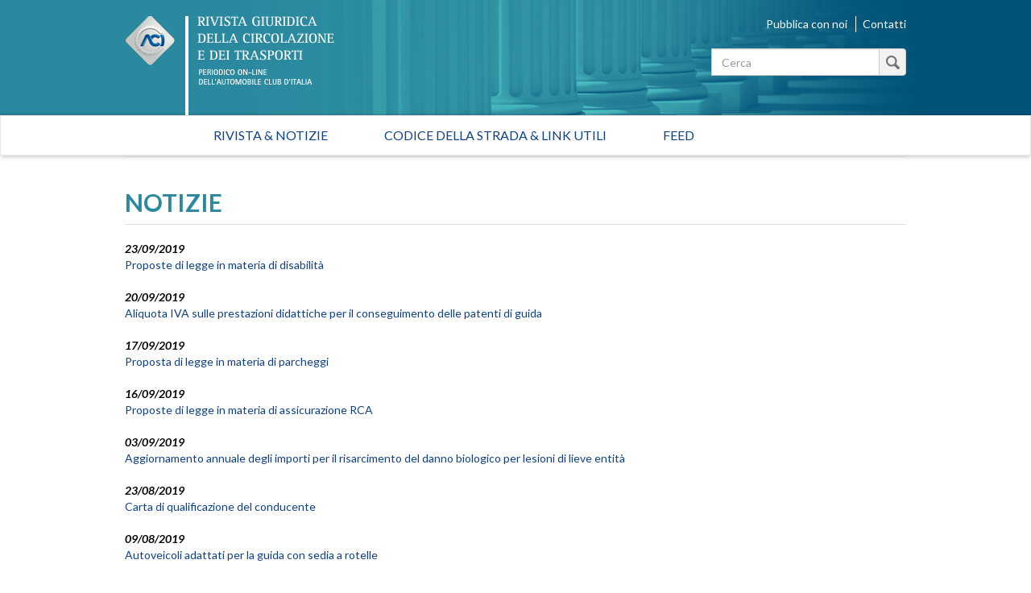

--- FILE ---
content_type: text/html; charset=utf-8
request_url: https://rivistagiuridica.aci.it/notizie/pagina/39.html?amp;cHash=a4a3acd1229c1cb2935ec61b7f16088c&cHash=f78ab1a0a00d10dcb0d5b845b89229f0
body_size: 37033
content:
<!DOCTYPE html>
<html lang="it">
<head>

<meta charset="utf-8">
<!-- 
	This website is powered by TYPO3 - inspiring people to share!
	TYPO3 is a free open source Content Management Framework initially created by Kasper Skaarhoj and licensed under GNU/GPL.
	TYPO3 is copyright 1998-2017 of Kasper Skaarhoj. Extensions are copyright of their respective owners.
	Information and contribution at http://typo3.org/
-->

<base href="https://rivistagiuridica.aci.it/">

<title>Notizie - Rivista giuridica</title>
<meta name="generator" content="TYPO3 CMS">
<meta name="viewport" content="width=device-width, initial-scale=1, maximum-scale=1, user-scalable=no">


<link rel="stylesheet" type="text/css" href="typo3conf/ext/news/Resources/Public/Css/news-basic.css?1447091881" media="all">
<link rel="stylesheet" type="text/css" href="typo3temp/stylesheet_15e32f16ab.css?1457021009" media="all">
<link rel="stylesheet" type="text/css" href="https://fonts.googleapis.com/css?family=Lato:400,400italic,700italic,700" media="all">
<link rel="stylesheet" type="text/css" href="fileadmin/themes/rivistagiuridica.v1/src/css/bootstrap.min.css?1454085472" media="all">
<link rel="stylesheet" type="text/css" href="fileadmin/themes/rivistagiuridica.v1/src/css/style.css?1457004368" media="all">
<link rel="stylesheet" type="text/css" href="fileadmin/themes/rivistagiuridica.v1/src/css/print.css?1454085472" media="all">


<!--[if lte IE 9]><script src="fileadmin/themes/rivistagiuridica.v1/src/lib/html5shiv/dist/html5shiv.js?1454085470" type="text/javascript"></script><![endif] -->
<!--[if lte IE 9]><script src="fileadmin/themes/rivistagiuridica.v1/src/lib/respond/dest/respond.src.js?1454085471" type="text/javascript"></script><![endif] -->
<!--[if lte IE 9]><script src="fileadmin/themes/rivistagiuridica.v1/src/lib/es5-shim/es5-shim.js?1454085471" type="text/javascript"></script><![endif] -->
<!--[if lte IE 9]><script src="fileadmin/themes/rivistagiuridica.v1/src/lib/json3/lib/json3.js?1454085471" type="text/javascript"></script><![endif] -->



<link rel="prev" href="notizie/pagina/38.html?amp%3BcHash=a4a3acd1229c1cb2935ec61b7f16088c&amp;cHash=932107d621e59565eeeebce3a277fabb" />
<link rel="next" href="notizie/pagina/40.html?amp%3BcHash=a4a3acd1229c1cb2935ec61b7f16088c&amp;cHash=3df438a0560770151538b8c33de97a5e" />
<link rel="alternate" type="application/rss+xml" title="Rivista Giuridica - Ultime notizie" href="news-feed/rss.xml" />

  
<meta name="DC.title" content="Notizie">
<meta http-equiv="content-language" content="it">
<meta name="DC.Language" scheme="NISOZ39.50" content="it">
<meta name="date" content="2016-02-26T11:56:12+01:00">
<meta name="DC.date" content="2016-02-26T11:56:12+01:00">
<meta name="robots" content="index,follow">
<link rel="start" href="http://rivistagiuridica.aci.it/?no_cache=1">
<link rel="up" href="http://rivistagiuridica.aci.it/?no_cache=1">
<link rel="canonical" href="http://rivistagiuridica.aci.it/notizie/pagina/39.html?amp;cHash=a4a3acd1229c1cb2935ec61b7f16088c&amp;cHash=f78ab1a0a00d10dcb0d5b845b89229f0">
</head>
<body>


<header>
  <div class="container">
    <div class="header">
      <div class="row">  
        <div class="col-md-9">
          <div class="logo">
            <a href="/?no_cache=1">&nbsp;</a>
          </div>          
        </div><!-- /.col-md-9 -->
        <div class="col-md-3">
          <ul class="menu_header list-inline"> 
            <li><a href="pubblica-con-noi.html">Pubblica con noi</a></li>            
            <li><a href="contatti.html">Contatti</a></li>            
          </ul>  

                   
          <form method="get" id="formSearchBox" action="risultato-della-ricerca.html?no_cache=1&amp;tx_rgdocuments_rgs%5Baction%5D=search&amp;tx_rgdocuments_rgs%5Bcontroller%5D=Document&amp;cHash=74eefa7a59e6ac4013fcecb486e061ca">
<div>
<input type="hidden" name="tx_rgdocuments_rgs[__referrer][@extension]" value="RgDocuments" />
<input type="hidden" name="tx_rgdocuments_rgs[__referrer][@vendor]" value="Rg" />
<input type="hidden" name="tx_rgdocuments_rgs[__referrer][@controller]" value="Document" />
<input type="hidden" name="tx_rgdocuments_rgs[__referrer][@action]" value="searchBox" />
<input type="hidden" name="tx_rgdocuments_rgs[__referrer][arguments]" value="YTowOnt9307a12b8fe92227e3fbc4ab1462b28e6a66fa9e7" />
<input type="hidden" name="tx_rgdocuments_rgs[__referrer][@request]" value="a:4:{s:10:&quot;@extension&quot;;s:11:&quot;RgDocuments&quot;;s:11:&quot;@controller&quot;;s:8:&quot;Document&quot;;s:7:&quot;@action&quot;;s:9:&quot;searchBox&quot;;s:7:&quot;@vendor&quot;;s:2:&quot;Rg&quot;;}251f4ae7d670157fd2224e656723202ea6257c06" />
<input type="hidden" name="tx_rgdocuments_rgs[__trustedProperties]" value="a:2:{s:7:&quot;keyword&quot;;i:1;s:6:&quot;search&quot;;i:1;}35a6b683a148f5a2b236f2c295f6444fe70ebbcc" />
</div>

  <div class="input-group">
    
    <label for="keyword" class="hidden">Testo da cercare</label>
    <input placeholder="Cerca" class="form-control" id="keyword" type="text" name="tx_rgdocuments_rgs[keyword]" />
    <span class="input-group-btn">
      <button class="btn btn-default btn_magnify" type="submit" name="tx_rgdocuments_rgs[search]" value="Cerca">&nbsp;</button> 
    </span>
  </div>
</form> 


          <span id="top">&nbsp;</span>          
        </div><!-- /.col-md-6 -->
      </div><!-- /row -->
    </div><!-- /.header -->
  </div><!-- /.container -->
</header>


<nav class="navbar navbar-default" role="navigation"><div class="navbar-header"><button type="button" class="navbar-toggle" data-toggle="collapse" data-target="#mainnavbar"><span class="icon-bar"></span><span class="icon-bar"></span><span class="icon-bar"></span></button><a class="navbar-brand visible-xs" href="#">Menu</a></div><div class="container"><div class="row"><div class="col-md-12 col-sm-12"><div class="collapse navbar-collapse" id="mainnavbar"><ul class="nav navbar-nav"><li><a href="/?no_cache=1" title="Home">Rivista & Notizie</a></li><li><a href="codice-della-strada-link-utili.html">Codice della strada & Link utili</a></li><li><a href="feed.html">Feed</a></li></ul></div></div></div></div></nav>

         
  <div class="container">
    <div class="row">
      <div class="col-md-12">
        
      </div><!-- /.col-md-12 -->                      
    </div><!-- /.row -->    
    <div class="row border_top">
      <div class="col-md-12">
        <main>
          <div class="titolo_pagina"></div>
          


	


<div class="news">
	
  
      <div class="news">
        <h2>NOTIZIE</h2>                    
        <ul class="list-unstyled news-list pad_t_20">       
          
              




                
                  <li><!--
=====================
Partials/List/Item.html
-->


<div class="article articletype-0" itemscope="itemscope" itemtype="http://schema.org/Article">
  
  
  <!-- date -->
  <span class="date">
    <time datetime="2019-09-23">
      23/09/2019
      <meta itemprop="datePublished" content="2019-09-23" />
    </time>
  </span>
  
  <!-- header -->
  <a title="Proposte di legge in materia di disabilità" href="notizie/dettaglio/proposte-di-legge-in-materia-di-disabilita.html">
    <span itemprop="headline">Proposte di legge in materia di disabilità</span>
  </a>        
  
  
  
      
      
          
              <!-- ***** nascosto *****-->
              <div class="news-img-wrap hide">
                <a title="Proposte di legge in materia di disabilità" href="notizie/dettaglio/proposte-di-legge-in-materia-di-disabilita.html">
                  <span class="no-media-element">
                    <img src="typo3conf/ext/news/Resources/Public/Images/dummy-preview-image.png" width="128" height="128" alt="" />
                  </span>
                </a>
              </div>
            
        
      
    
  
  
  <!-- teaser ***** nascosto ***** -->
  <div class="teaser-text hide">
    
        <div itemprop="description"><p>In materia di disabilità sono stati presentati alla Camera dei deputati due proposte di legge:</p>
<p>- <b>C 1146</b> recante &quot;<i>Disposizioni per il coordinamento della disciplina in materia di abbattimento delle barriere architettoniche</i>&quot;, assegnato il 16 luglio 2019 in sede referente alla 8ª Commissione...</p></div>
      
    
    <a class="more" title="Proposte di legge in materia di disabilità" href="notizie/dettaglio/proposte-di-legge-in-materia-di-disabilita.html">
      Continua...
    </a>
  </div>
  
  <!-- footer information ***** nascosto ***** -->
  <div class="footer hide">
    <p>
      <!-- date -->
      <span class="news-list-date">
        <time datetime="2019-09-23">
          23/09/2019
          <meta itemprop="datePublished" content="2019-09-23" />
        </time>
      </span>
      
      
      
      
      
      <!-- author -->
      
    </p>
  </div>
</div>
</li>
                
                  <li><!--
=====================
Partials/List/Item.html
-->


<div class="article articletype-0" itemscope="itemscope" itemtype="http://schema.org/Article">
  
  
  <!-- date -->
  <span class="date">
    <time datetime="2019-09-20">
      20/09/2019
      <meta itemprop="datePublished" content="2019-09-20" />
    </time>
  </span>
  
  <!-- header -->
  <a title="Aliquota IVA sulle prestazioni didattiche per il conseguimento delle patenti di guida" href="notizie/dettaglio/aliquota-iva-sulle-prestazioni-didattiche-per-il-conseguimento-delle-patenti-di-guida.html">
    <span itemprop="headline">Aliquota IVA sulle prestazioni didattiche per il conseguimento delle patenti di guida</span>
  </a>        
  
  
  
      
      
          
              <!-- ***** nascosto *****-->
              <div class="news-img-wrap hide">
                <a title="Aliquota IVA sulle prestazioni didattiche per il conseguimento delle patenti di guida" href="notizie/dettaglio/aliquota-iva-sulle-prestazioni-didattiche-per-il-conseguimento-delle-patenti-di-guida.html">
                  <span class="no-media-element">
                    <img src="typo3conf/ext/news/Resources/Public/Images/dummy-preview-image.png" width="128" height="128" alt="" />
                  </span>
                </a>
              </div>
            
        
      
    
  
  
  <!-- teaser ***** nascosto ***** -->
  <div class="teaser-text hide">
    
        <div itemprop="description"><p>Nella sezione &quot;Normativa&quot; della Rivista è consultabile la Risoluzione n. 79 dell'Agenzia delle Entrate in materia di aliquota IVA sulle prestazioni didattiche finalizzate al conseguimento delle patenti di guida</p></div>
      
    
    <a class="more" title="Aliquota IVA sulle prestazioni didattiche per il conseguimento delle patenti di guida" href="notizie/dettaglio/aliquota-iva-sulle-prestazioni-didattiche-per-il-conseguimento-delle-patenti-di-guida.html">
      Continua...
    </a>
  </div>
  
  <!-- footer information ***** nascosto ***** -->
  <div class="footer hide">
    <p>
      <!-- date -->
      <span class="news-list-date">
        <time datetime="2019-09-20">
          20/09/2019
          <meta itemprop="datePublished" content="2019-09-20" />
        </time>
      </span>
      
      
      
      
      
      <!-- author -->
      
    </p>
  </div>
</div>
</li>
                
                  <li><!--
=====================
Partials/List/Item.html
-->


<div class="article articletype-0" itemscope="itemscope" itemtype="http://schema.org/Article">
  
  
  <!-- date -->
  <span class="date">
    <time datetime="2019-09-17">
      17/09/2019
      <meta itemprop="datePublished" content="2019-09-17" />
    </time>
  </span>
  
  <!-- header -->
  <a title="Proposta di legge in materia di parcheggi" href="notizie/dettaglio/proposta-di-legge-in-materia-di-parcheggi.html">
    <span itemprop="headline">Proposta di legge in materia di parcheggi</span>
  </a>        
  
  
  
      
      
          
              <!-- ***** nascosto *****-->
              <div class="news-img-wrap hide">
                <a title="Proposta di legge in materia di parcheggi" href="notizie/dettaglio/proposta-di-legge-in-materia-di-parcheggi.html">
                  <span class="no-media-element">
                    <img src="typo3conf/ext/news/Resources/Public/Images/dummy-preview-image.png" width="128" height="128" alt="" />
                  </span>
                </a>
              </div>
            
        
      
    
  
  
  <!-- teaser ***** nascosto ***** -->
  <div class="teaser-text hide">
    
        <div itemprop="description"><div><p>&nbsp;L'atto C 1801 recante&nbsp; “<i>Modifiche al codice della strada, di cui al decreto legislativo 30 aprile 1992, n. 285, e istituzione del contrassegno famiglia&quot; </i>è stato assegnato, per l'esame in sede referente, alla Commissione Trasporti della Camera. L’atto, consultabile nella sezione &quot;Atti preparatori&quot;...</p></div></div>
      
    
    <a class="more" title="Proposta di legge in materia di parcheggi" href="notizie/dettaglio/proposta-di-legge-in-materia-di-parcheggi.html">
      Continua...
    </a>
  </div>
  
  <!-- footer information ***** nascosto ***** -->
  <div class="footer hide">
    <p>
      <!-- date -->
      <span class="news-list-date">
        <time datetime="2019-09-17">
          17/09/2019
          <meta itemprop="datePublished" content="2019-09-17" />
        </time>
      </span>
      
      
      
      
      
      <!-- author -->
      
    </p>
  </div>
</div>
</li>
                
                  <li><!--
=====================
Partials/List/Item.html
-->


<div class="article articletype-0" itemscope="itemscope" itemtype="http://schema.org/Article">
  
  
  <!-- date -->
  <span class="date">
    <time datetime="2019-09-16">
      16/09/2019
      <meta itemprop="datePublished" content="2019-09-16" />
    </time>
  </span>
  
  <!-- header -->
  <a title="Proposte di legge in materia di assicurazione RCA" href="notizie/dettaglio/proposte-di-legge-in-materia-di-assicurazione-rca.html">
    <span itemprop="headline">Proposte di legge in materia di assicurazione RCA</span>
  </a>        
  
  
  
      
      
          
              <!-- ***** nascosto *****-->
              <div class="news-img-wrap hide">
                <a title="Proposte di legge in materia di assicurazione RCA" href="notizie/dettaglio/proposte-di-legge-in-materia-di-assicurazione-rca.html">
                  <span class="no-media-element">
                    <img src="typo3conf/ext/news/Resources/Public/Images/dummy-preview-image.png" width="128" height="128" alt="" />
                  </span>
                </a>
              </div>
            
        
      
    
  
  
  <!-- teaser ***** nascosto ***** -->
  <div class="teaser-text hide">
    
        <div itemprop="description"><p>Nella sezione &quot;<i>Atti preparatori</i>&quot; della Rivista, è possibile consultare una proposta ed un disegno di legge concernenti la modifica del codice delle assicurazioni private, di cui al decreto legislativo 7 settembre 2005, n. 209 al fine dell'istituzione dell'albo professionale degli esperti danni e...</p></div>
      
    
    <a class="more" title="Proposte di legge in materia di assicurazione RCA" href="notizie/dettaglio/proposte-di-legge-in-materia-di-assicurazione-rca.html">
      Continua...
    </a>
  </div>
  
  <!-- footer information ***** nascosto ***** -->
  <div class="footer hide">
    <p>
      <!-- date -->
      <span class="news-list-date">
        <time datetime="2019-09-16">
          16/09/2019
          <meta itemprop="datePublished" content="2019-09-16" />
        </time>
      </span>
      
      
      
      
      
      <!-- author -->
      
    </p>
  </div>
</div>
</li>
                
                  <li><!--
=====================
Partials/List/Item.html
-->


<div class="article articletype-0" itemscope="itemscope" itemtype="http://schema.org/Article">
  
  
  <!-- date -->
  <span class="date">
    <time datetime="2019-09-03">
      03/09/2019
      <meta itemprop="datePublished" content="2019-09-03" />
    </time>
  </span>
  
  <!-- header -->
  <a title="Aggiornamento annuale degli importi per il risarcimento del danno biologico per lesioni di lieve entità " href="notizie/dettaglio/aggiornamento-annuale-degli-importi-per-il-risarcimento-del-danno-biologico-per-lesioni-di-lieve-entita-1.html">
    <span itemprop="headline">Aggiornamento annuale degli importi per il risarcimento del danno biologico per lesioni di lieve entità </span>
  </a>        
  
  
  
      
      
          
              <!-- ***** nascosto *****-->
              <div class="news-img-wrap hide">
                <a title="Aggiornamento annuale degli importi per il risarcimento del danno biologico per lesioni di lieve entità " href="notizie/dettaglio/aggiornamento-annuale-degli-importi-per-il-risarcimento-del-danno-biologico-per-lesioni-di-lieve-entita-1.html">
                  <span class="no-media-element">
                    <img src="typo3conf/ext/news/Resources/Public/Images/dummy-preview-image.png" width="128" height="128" alt="" />
                  </span>
                </a>
              </div>
            
        
      
    
  
  
  <!-- teaser ***** nascosto ***** -->
  <div class="teaser-text hide">
    
        <div itemprop="description"><p>È stato pubblicato sulla GU n. 189 del 13 agosto 2019 il decreto del Ministero dello Sviluppo Economico 22 luglio 2019, avente ad oggetto: «Aggiornamento annuale degli importi per il risarcimento del danno biologico per lesioni di lieve entita', derivanti da sinistri conseguenti alla circolazione...</p></div>
      
    
    <a class="more" title="Aggiornamento annuale degli importi per il risarcimento del danno biologico per lesioni di lieve entità " href="notizie/dettaglio/aggiornamento-annuale-degli-importi-per-il-risarcimento-del-danno-biologico-per-lesioni-di-lieve-entita-1.html">
      Continua...
    </a>
  </div>
  
  <!-- footer information ***** nascosto ***** -->
  <div class="footer hide">
    <p>
      <!-- date -->
      <span class="news-list-date">
        <time datetime="2019-09-03">
          03/09/2019
          <meta itemprop="datePublished" content="2019-09-03" />
        </time>
      </span>
      
      
      
      
      
      <!-- author -->
      
    </p>
  </div>
</div>
</li>
                
                  <li><!--
=====================
Partials/List/Item.html
-->


<div class="article articletype-0" itemscope="itemscope" itemtype="http://schema.org/Article">
  
  
  <!-- date -->
  <span class="date">
    <time datetime="2019-08-23">
      23/08/2019
      <meta itemprop="datePublished" content="2019-08-23" />
    </time>
  </span>
  
  <!-- header -->
  <a title="Carta   di   qualificazione   del   conducente" href="notizie/dettaglio/carta-di-qualificazione-del-conducente-4.html">
    <span itemprop="headline">Carta   di   qualificazione   del   conducente</span>
  </a>        
  
  
  
      
      
          
              <!-- ***** nascosto *****-->
              <div class="news-img-wrap hide">
                <a title="Carta   di   qualificazione   del   conducente" href="notizie/dettaglio/carta-di-qualificazione-del-conducente-4.html">
                  <span class="no-media-element">
                    <img src="typo3conf/ext/news/Resources/Public/Images/dummy-preview-image.png" width="128" height="128" alt="" />
                  </span>
                </a>
              </div>
            
        
      
    
  
  
  <!-- teaser ***** nascosto ***** -->
  <div class="teaser-text hide">
    
        <div itemprop="description"><p>È stato pubblicato sulla GU n. 195 del 21.08.2019 il Decreto 5 luglio 2019 del Ministero delle Infrastrutture e dei Trasporti, avente ad oggetto: «Modifiche al decreto 20 settembre 2013 in materia di esami per il conseguimento della carta di qualificazione del conducente». Il provvedimento è...</p></div>
      
    
    <a class="more" title="Carta   di   qualificazione   del   conducente" href="notizie/dettaglio/carta-di-qualificazione-del-conducente-4.html">
      Continua...
    </a>
  </div>
  
  <!-- footer information ***** nascosto ***** -->
  <div class="footer hide">
    <p>
      <!-- date -->
      <span class="news-list-date">
        <time datetime="2019-08-23">
          23/08/2019
          <meta itemprop="datePublished" content="2019-08-23" />
        </time>
      </span>
      
      
      
      
      
      <!-- author -->
      
    </p>
  </div>
</div>
</li>
                
                  <li><!--
=====================
Partials/List/Item.html
-->


<div class="article articletype-0" itemscope="itemscope" itemtype="http://schema.org/Article">
  
  
  <!-- date -->
  <span class="date">
    <time datetime="2019-08-09">
      09/08/2019
      <meta itemprop="datePublished" content="2019-08-09" />
    </time>
  </span>
  
  <!-- header -->
  <a title="Autoveicoli adattati per la guida con sedia a rotelle" href="notizie/dettaglio/autoveicoli-adattati-per-la-guida-con-sedia-a-rotelle.html">
    <span itemprop="headline">Autoveicoli adattati per la guida con sedia a rotelle</span>
  </a>        
  
  
  
      
      
          
              <!-- ***** nascosto *****-->
              <div class="news-img-wrap hide">
                <a title="Autoveicoli adattati per la guida con sedia a rotelle" href="notizie/dettaglio/autoveicoli-adattati-per-la-guida-con-sedia-a-rotelle.html">
                  <span class="no-media-element">
                    <img src="typo3conf/ext/news/Resources/Public/Images/dummy-preview-image.png" width="128" height="128" alt="" />
                  </span>
                </a>
              </div>
            
        
      
    
  
  
  <!-- teaser ***** nascosto ***** -->
  <div class="teaser-text hide">
    
        <div itemprop="description"><p>Nella sezione &quot;Normativa&quot; della Rivista Giuridica è consultabile la Circolare del Ministero delle Infrastrutture e dei Trasporti in materia di veicoli di categoria M1 aventi come posto di guida una sedia a rotelle</p></div>
      
    
    <a class="more" title="Autoveicoli adattati per la guida con sedia a rotelle" href="notizie/dettaglio/autoveicoli-adattati-per-la-guida-con-sedia-a-rotelle.html">
      Continua...
    </a>
  </div>
  
  <!-- footer information ***** nascosto ***** -->
  <div class="footer hide">
    <p>
      <!-- date -->
      <span class="news-list-date">
        <time datetime="2019-08-09">
          09/08/2019
          <meta itemprop="datePublished" content="2019-08-09" />
        </time>
      </span>
      
      
      
      
      
      <!-- author -->
      
    </p>
  </div>
</div>
</li>
                
                  <li><!--
=====================
Partials/List/Item.html
-->


<div class="article articletype-0" itemscope="itemscope" itemtype="http://schema.org/Article">
  
  
  <!-- date -->
  <span class="date">
    <time datetime="2019-08-07">
      07/08/2019
      <meta itemprop="datePublished" content="2019-08-07" />
    </time>
  </span>
  
  <!-- header -->
  <a title="Formazione dell'ispettore dei centri di revisione" href="notizie/dettaglio/formazione-dellispettore-dei-centri-di-revisione.html">
    <span itemprop="headline">Formazione dell'ispettore dei centri di revisione</span>
  </a>        
  
  
  
      
      
          
              <!-- ***** nascosto *****-->
              <div class="news-img-wrap hide">
                <a title="Formazione dell'ispettore dei centri di revisione" href="notizie/dettaglio/formazione-dellispettore-dei-centri-di-revisione.html">
                  <span class="no-media-element">
                    <img src="typo3conf/ext/news/Resources/Public/Images/dummy-preview-image.png" width="128" height="128" alt="" />
                  </span>
                </a>
              </div>
            
        
      
    
  
  
  <!-- teaser ***** nascosto ***** -->
  <div class="teaser-text hide">
    
        <div itemprop="description"><p>È stato pubblicato sulla GU n. 183 del 6 agosto 2019 l'accordo 17 aprile 2019 della CONFERENZA PERMANENTE PER I RAPPORTI TRA LO STATO LE REGIONI E LE PROVINCE AUTONOME DI TRENTO E BOLZANO, avente ad oggetto: «Accordo ai sensi dell'articolo 4 del decreto legislativo 28 agosto 1997, n. 281, relativo...</p></div>
      
    
    <a class="more" title="Formazione dell'ispettore dei centri di revisione" href="notizie/dettaglio/formazione-dellispettore-dei-centri-di-revisione.html">
      Continua...
    </a>
  </div>
  
  <!-- footer information ***** nascosto ***** -->
  <div class="footer hide">
    <p>
      <!-- date -->
      <span class="news-list-date">
        <time datetime="2019-08-07">
          07/08/2019
          <meta itemprop="datePublished" content="2019-08-07" />
        </time>
      </span>
      
      
      
      
      
      <!-- author -->
      
    </p>
  </div>
</div>
</li>
                
                  <li><!--
=====================
Partials/List/Item.html
-->


<div class="article articletype-0" itemscope="itemscope" itemtype="http://schema.org/Article">
  
  
  <!-- date -->
  <span class="date">
    <time datetime="2019-08-06">
      06/08/2019
      <meta itemprop="datePublished" content="2019-08-06" />
    </time>
  </span>
  
  <!-- header -->
  <a title="Emissioni di CO 2 dei veicoli pesanti nuovi " href="notizie/dettaglio/emissioni-di-co-2-dei-veicoli-pesanti-nuovi.html">
    <span itemprop="headline">Emissioni di CO 2 dei veicoli pesanti nuovi </span>
  </a>        
  
  
  
      
      
          
              <!-- ***** nascosto *****-->
              <div class="news-img-wrap hide">
                <a title="Emissioni di CO 2 dei veicoli pesanti nuovi " href="notizie/dettaglio/emissioni-di-co-2-dei-veicoli-pesanti-nuovi.html">
                  <span class="no-media-element">
                    <img src="typo3conf/ext/news/Resources/Public/Images/dummy-preview-image.png" width="128" height="128" alt="" />
                  </span>
                </a>
              </div>
            
        
      
    
  
  
  <!-- teaser ***** nascosto ***** -->
  <div class="teaser-text hide">
    
        <div itemprop="description"><p>Nella sezione &quot;Normativa&quot; della Rivista Giuridica è consultabile il Regolamento del Parlamento e del Consiglio europeo che definisce i livelli di prestazione in materia di emissioni di CO 2 dei veicoli pesanti nuovi e modifica i regolamenti (CE) n. 595/2009 e (UE) 2018/956 del Parlamento europeo e...</p></div>
      
    
    <a class="more" title="Emissioni di CO 2 dei veicoli pesanti nuovi " href="notizie/dettaglio/emissioni-di-co-2-dei-veicoli-pesanti-nuovi.html">
      Continua...
    </a>
  </div>
  
  <!-- footer information ***** nascosto ***** -->
  <div class="footer hide">
    <p>
      <!-- date -->
      <span class="news-list-date">
        <time datetime="2019-08-06">
          06/08/2019
          <meta itemprop="datePublished" content="2019-08-06" />
        </time>
      </span>
      
      
      
      
      
      <!-- author -->
      
    </p>
  </div>
</div>
</li>
                
                  <li><!--
=====================
Partials/List/Item.html
-->


<div class="article articletype-0" itemscope="itemscope" itemtype="http://schema.org/Article">
  
  
  <!-- date -->
  <span class="date">
    <time datetime="2019-07-16">
      16/07/2019
      <meta itemprop="datePublished" content="2019-07-16" />
    </time>
  </span>
  
  <!-- header -->
  <a title="Proroga dell'obbligo di installazione dei dispositivi anti-abbandono nei veicoli" href="notizie/dettaglio/proroga-dellobbligo-di-installazione-dei-dispositivi-anti-abbandono-nei-veicoli.html">
    <span itemprop="headline">Proroga dell'obbligo di installazione dei dispositivi anti-abbandono nei veicoli</span>
  </a>        
  
  
  
      
      
          
              <!-- ***** nascosto *****-->
              <div class="news-img-wrap hide">
                <a title="Proroga dell'obbligo di installazione dei dispositivi anti-abbandono nei veicoli" href="notizie/dettaglio/proroga-dellobbligo-di-installazione-dei-dispositivi-anti-abbandono-nei-veicoli.html">
                  <span class="no-media-element">
                    <img src="typo3conf/ext/news/Resources/Public/Images/dummy-preview-image.png" width="128" height="128" alt="" />
                  </span>
                </a>
              </div>
            
        
      
    
  
  
  <!-- teaser ***** nascosto ***** -->
  <div class="teaser-text hide">
    
        <div itemprop="description"><p>Nella sezione &quot;Normativa&quot; della Rivista Giuridica&quot; è consultabile la Circolare del Ministero delle Infrastrutture e dei Trasporti sulla proroga di entrata in vigore dell'obbligo di installazione dei dispositivi anti-abbandono di bambini nei veicoli di cui all'art. 172, comma 1-bis, Codice della...</p></div>
      
    
    <a class="more" title="Proroga dell'obbligo di installazione dei dispositivi anti-abbandono nei veicoli" href="notizie/dettaglio/proroga-dellobbligo-di-installazione-dei-dispositivi-anti-abbandono-nei-veicoli.html">
      Continua...
    </a>
  </div>
  
  <!-- footer information ***** nascosto ***** -->
  <div class="footer hide">
    <p>
      <!-- date -->
      <span class="news-list-date">
        <time datetime="2019-07-16">
          16/07/2019
          <meta itemprop="datePublished" content="2019-07-16" />
        </time>
      </span>
      
      
      
      
      
      <!-- author -->
      
    </p>
  </div>
</div>
</li>
                
              


	
	
		
			
				
						
					
			
			
				
			
		

		<div class="page-navigation">
			<p>
				Pagina 39 di 266.
			</p>
			<ul class="f3-widget-paginator">
				
					<li class="previous">
						
								<a href="notizie/pagina/38.html?amp%3BcHash=a4a3acd1229c1cb2935ec61b7f16088c&amp;cHash=932107d621e59565eeeebce3a277fabb">
									&laquo;
								</a>
							
					</li>
				
				
					<li class="first">
						<a href="notizie.html?amp%3BcHash=a4a3acd1229c1cb2935ec61b7f16088c&amp;cHash=f5adb1ad317d6232eeb44f1b3e0bfbee">1</a>
					</li>
				
				
					<li>....</li>
				
				
					
							<li>
								
										<a href="notizie/pagina/38.html?amp%3BcHash=a4a3acd1229c1cb2935ec61b7f16088c&amp;cHash=932107d621e59565eeeebce3a277fabb">38</a>
									
							</li>
						
				
					
							<li class="current"><a href="notizie/pagina/39.html?amp%3BcHash=a4a3acd1229c1cb2935ec61b7f16088c&amp;cHash=f78ab1a0a00d10dcb0d5b845b89229f0">39</a></li>
						
				
					
							<li>
								
										<a href="notizie/pagina/40.html?amp%3BcHash=a4a3acd1229c1cb2935ec61b7f16088c&amp;cHash=3df438a0560770151538b8c33de97a5e">40</a>
									
							</li>
						
				
				
					<li>....</li>
				
				
					<li class="last">
						<a href="notizie/pagina/266.html?amp%3BcHash=a4a3acd1229c1cb2935ec61b7f16088c&amp;cHash=c28cfebb07286dd036b32b3250c1322d">266</a>
					</li>
				
				
					<li class="last next">
						<a href="notizie/pagina/40.html?amp%3BcHash=a4a3acd1229c1cb2935ec61b7f16088c&amp;cHash=3df438a0560770151538b8c33de97a5e">
							&raquo;
						</a>
					</li>
				
			</ul>
		</div>
		<div class="news-clear"></div>
	





            
        </ul><!-- /.news-list -->
      </div><!--/.news-->
    

</div>

        </main>  
      </div><!-- /.col-md-12 -->      
    </div><!-- /.row -->
  </div><!-- /.container -->

<footer>
  <div class="container">
    <div class="row ">                          
      <div class="col-md-4">
        <a target="_blank" href="http://www.aci.it">
          <img src="/fileadmin/themes/rivistagiuridica.v1/src/img/grafica/logo_aci_footer.png" alt="Automobile Club Italia" />
        </a>        
        <p class="copy">Copyright &copy; 2015 ACI. Tutti i diritti riservati.<br>Partita Iva ACI 00907501001</p>
      </div><!-- /.col-md-5 -->
      <div class="col-md-8">
        <ul class="menu-footer list-inline text-right">
          <li><a href="colophon/credits.html">Credits</a></li>
          <li><a href="colophon/chi-siamo.html">Chi siamo</a></li>
          <li><a href="colophon/mappa-del-sito.html">Mappa del sito</a></li>                                        
          <li><a href="colophon/dichiarazione-di-accessibilita.html">Dichiarazione di Accessibilità</a></li><br>
           <li><a href="colophon/privacy-policy.html">Privacy Policy</a></li>
          <li><a href="colophon/cookie-policy.html">Cookie Policy</a></li>
          <li><a href="#" class="iubenda-cs-preferences-link">Aggiorna le impostazioni di tracciamento</a></li>
        </ul>    
      </div><!-- /.col-md-7 -->
    </div><!-- /.row -->
  </div><!-- /.container -->        
</footer>





<script type="text/javascript">
var _iub = _iub || [];
_iub.csConfiguration = {"consentOnContinuedBrowsing":false,"perPurposeConsent":true,"preferenceCookie":{"expireAfter":180},"siteId":393825,"cookiePolicyId":543989,"lang":"it", "banner":{ "acceptButtonCaptionColor":"#FFFFFF","acceptButtonColor":"#0073CE","acceptButtonDisplay":true,"backgroundColor":"#FFFFFF","brandBackgroundColor":"#FFFFFF","brandTextColor":"#000000","closeButtonRejects":true,"customizeButtonCaptionColor":"#4D4D4D","customizeButtonColor":"#DADADA","customizeButtonDisplay":true,"listPurposes":true,"logo":"https://www.aci.it/fileadmin/aci_portal/sys/curr/img/loghi/logo_aci.svg","position":"float-bottom-center","textColor":"#000000","acceptButtonCaption":"Accetta tutto","content":"<div id=\"iubenda-cs-paragraph\">\n   <p class=\"iub-p\">Questo sito utilizza cookie tecnici indispensabili per la navigazione e, previo consenso dell’utente,  può utilizzare cookie di profilazione o altri strumenti di tracciamento, anche di terze parti, per l'invio di messaggi pubblicitari o per modulare la fornitura del servizio in modo personalizzato.</p><br>\n   <p class=\"iub-p\">Facendo clic su “Accetta tutto” acconsentirai all'uso di tutti i cookie, mentre cliccando sulla X in alto a destra manterrai le impostazioni di default e accetterai solo l'uso dei cookie tecnici indispensabili per la navigazione o dei cookie analytics eventualmente utilizzati per produrre statistiche aggregate.</p><br>\n   <p class=\"iub-p\">Puoi personalizzare le tue scelte sui cookie da abilitare facendo clic su “Scopri di più e personalizza”.</p><br>\n   <p class=\"iub-p\">Per maggiori informazioni consulta la <a href=\"https://rivistagiuridica.aci.it/colophon/privacy-policy.html\">privacy policy</a> e la\n   <a href=\"https://rivistagiuridica.aci.it/colophon/cookie-policy.html\">cookie policy</a>.</p>\n   <p class=\"iub-p\"></p>\n</div>" }};
</script>
<script type="text/javascript" src="//cdn.iubenda.com/cs/iubenda_cs.js" charset="UTF-8" async></script>



<script type="text/javascript">
  var _paq = window._paq = window._paq || [];
  /* tracker methods like "setCustomDimension" should be called before "trackPageView" */
  _paq.push(['trackPageView']);
  _paq.push(['enableLinkTracking']);
  (function() {
    var u="https://ingestion.webanalytics.italia.it/";
    _paq.push(['setTrackerUrl', u+'matomo.php']);
    _paq.push(['setSiteId', 'gzqoXPB0LX']);
    var d=document, g=d.createElement('script'), s=d.getElementsByTagName('script')[0];
    g.type='text/javascript'; g.async=true; g.src=u+'matomo.js'; s.parentNode.insertBefore(g,s);
  })();
</script>
<!-- End Matomo Code -->
<script src="fileadmin/themes/rivistagiuridica.v1/src/lib/jquery/dist/jquery.min.js?1454085471" type="text/javascript"></script>
<script src="fileadmin/themes/rivistagiuridica.v1/src/lib/jquery/dist/jquery.matchHeight-min.js?1454085471" type="text/javascript"></script>
<script src="fileadmin/themes/rivistagiuridica.v1/src/lib/bootstrap/dist/js/bootstrap.js?1454085470" type="text/javascript"></script>
<script src="fileadmin/themes/rivistagiuridica.v1/src/lib/readmore/readmore.min.js?1454085470" type="text/javascript"></script>
<script src="fileadmin/themes/rivistagiuridica.v1/src/js/main.js?1622197762" type="text/javascript"></script>


</body>
</html>